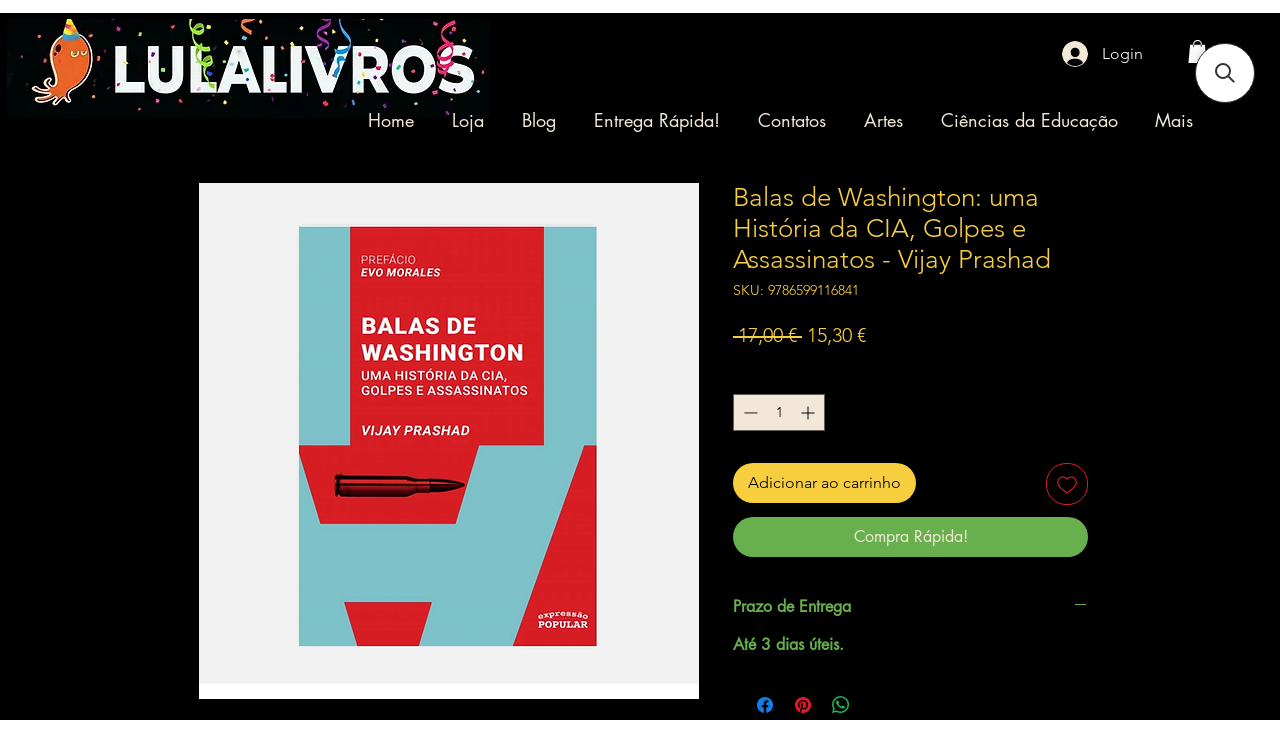

--- FILE ---
content_type: application/javascript; charset=utf-8
request_url: https://searchanise-ef84.kxcdn.com/preload_data.8b6b5J4S2U.js
body_size: 2643
content:
window.Searchanise.preloadedSuggestions=['bell hooks','clarice lispector','que emocao que emoçao','um defeito de cor','viviane martinello','ciranda de pedra','terapia focada nas emoções','diario de pilar','laços de familia clarice lispector','paulo moura','terra preta','psico oncologia','lázaro ramos','o peso do passaro morto','a cabeça do santo','cabeça de santo','o olho mais azul','gabriel garcia','do amor e outros','lúcia helena galvão','para alem de natureza e cultura','pilar na china','feminismos plurais','fortuna com açoes','que emocao georges didi-huberman','ailton krenak','florais de bach','ana suy','editora elefante','glória arieira','octavia butler','caetano galindo','o valor dos valores','bell h','falar ler escrever portugues','torto arado','tarot cards','érico verissimo','maria montessori','santo da casa','um para olivia','sobre maçonaria','edouard louis','maryse condé','barbara carine','murray stein','donna haraway','gabriel garcia marquez','michael mann','editora urutau','viagens pilar','seminario lacan','autores brasileiros','geni nunez','carl jung','arnaldo antunes','lisboa insolita','a amiga genial','luiz rufino','pierre weil','tudo sobre o amor','gudrun burkhard','aline bei','fundamentos da','febre de','toni morrison','guia completo','silvia frederici','paulo freire','o mestre da','do mercado','tecnologia guerra e','jones manoel','erich von','a batalha de a','hajo banzhaf','stephen arroyo','acenos e','kotter editorial','fabio surge','vaz da silva','carla madeira','walter rodney','coisas óbvias sobre o amor','a história preta das coisas','o homem que matou o','hartmut rosa','nelson rodrigues','rui fava','livro essencial geografia','lula inácio','santo de casa','para não acabar tão cedo de clarice freire','mil platos','swami sivananda','a casa dos animais','casa dos animais','as armas da pers','segredos ponto com','assim eu aprendo','cidada de classe','o caliba e a bruxa','manoel de barros','carla akotirene','kadu santoro','marilene felinto','lucio pinto','pepe mujica','martin heidegger','john genero','livro na ponta da língua','sergio vaz','marketing digital na prática','o novo mindset','astrologia do destino','mario de','o meu pé de laranja lima','antônio bispo dos santos','o genocidio dos negros do brasil','andre mantovanni','introduction a em','o canto de salomao','madeiras do','eu robot','tatiana nascimento','caderno maldades','maidy lacerda','o caldeirão sagrado','o som do rugido da onça','prada prada','segredo da flor de ouro o um livro de vida chinês','brand canvas','paraíso das coisas','o que te pertence','que é isto a filosofia','disciplina positiva para professores','coaching e mentoring construção de talentos','eu fui maçom','o defeito da cor','a escola do bem e do mal','amanda lovelace','jacques le goff','eu sou hipersensivel','jaques lacan','lacan grande outro','carola saavedra','quarto de despejo','autobiografia de malcolm x','malcolm x','o ultimo ancestral','jean vie l','roberto crema','daniel siegel','arturo escobar','em sua vida','vence demanda','karina fukumitsu','capitães da areia','lilia guerra','sófocles electra','leeza robertson','conceição evaristo','nego bispo','denise ferreira','mario de andrade','livros sobre jorge de','livros sobre mendes','livros sobre','uttara gita','suporte e','milton santos','na minha pele','em 21 gatos','livro ph','tigre de papel','companhia das letras','maurice merleau-ponty','o som do da onca','cidadão de segunda classe','nancy fraser','stephen king','teorias da aprendizagem','reggio emilia','o diálogo possivel','a educação do potencial','livros de poesia','livros poesia','o mestre da yoga','fiódor dostoiévski','livros sobre monte o','alba de céspedes','magos do mercado financeiro','herbert marcuse','ioga-swami sivananda','bronislaw malinowski','roberto madruga','lourenço mutarelli','rosa montero','vista chinesa','a hora da estrela','a negação do brasil negro','não monogamia lgbt','manifesto do partido comunista','micheliny verunschk','marilena chaui','fernando sabino','o encontro marcado','william bennet','novela grafica','para alma de natureza e cultura','a vontade de mudar homens e amor','o som do rugido','livro africano','juan carlos','olavo de carvalho','fernanda torres','como a europa a a','nikolai leskov','mariposas nao','palmira margarida','audre lorde','liz green','boy erased uma verdade anulada','cafe com','caio fernando abreu','quarto aberto','n en portugués de joão silvério trevisan','bert hellinger','albert cossery','mata doce','defeito de cor','que emocao que','bell hooks comunhao','ayrton senna','ter ou ser','2 anos sistema de ensino','as despedidas','michel pastoureau','joão silvério trevisan','latim em po','outono da carne','chico buarque','viagens da pilar','maria madalena','martin heidegger o ser e o tempo','tornar se negro','yi gong 18 maristela botelho','do tour','mircea eliade','coletanea logosofia','coletânea tomo 3 logosofia','conferencias logosofia','conferencias tomo logosofia','bell hook salvacao','livro dos espiritos','o circo','lugares de origem','gracie jiu-jitsu','rickson gracie','comida comum','gilles deleuze','sue johnson','vasco da','anne carson','sistemas políticos na alta birmania','o exu que habita em casa','djamila ribeiro','lugar de fala','poder de fala','ariel salleh','escola de frankfurt','rodrigo nunes','fortuna com','luiz schwarcz','aprender jiu-jítsu','lirane carneiro-suliano','livro de da','livro de','uma ecologia decolonial','ursula le guin','le guin','ana claudia quintana arantes','amílcar cabral','um curso de amor','luís mott','alexandre cumino','günther anders','como dizer tudo em espanhol','medicina chinesa','de ossos','maya angelou','israel campos','o ultimo','o eu e o inconsciente','o despertar do heroi','inconsciente coletivo','lygia fagundes','marcia tiburi','se deus me chamar não vou'];